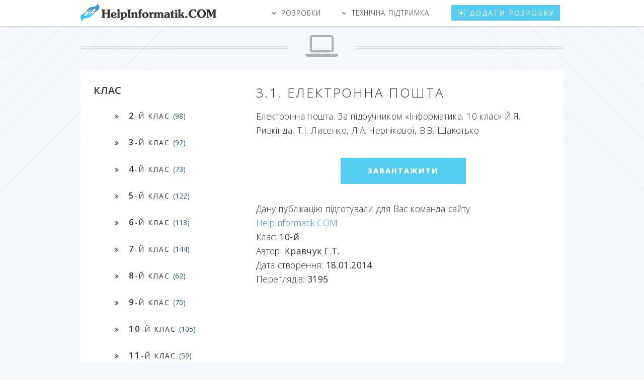

--- FILE ---
content_type: text/html; charset=UTF-8
request_url: https://helpinformatik.com/?id=73
body_size: 15978
content:
<!DOCTYPE HTML>
<html>
    <head>
        <meta charset="utf-8" />
        <title>3.1. Електронна пошта - Допомога інформатику</title>
        <meta name="description" content="Відеоуроки, презентації, конспекти, тести, практичні, поурочні плани та інші корисні матеріали на Допомогу інформатику" />
        <meta name="keywords" content="інформатика, уроки, конспекти" />
        <meta http-equiv="cleartype" content="on">
        <meta name="MobileOptimized" content="320">
        <meta name="HandheldFriendly" content="True">
        <meta name="apple-mobile-web-app-capable" content="yes">
        <meta http-equiv="X-UA-Compatible" content="IE=edge">
        <meta name="viewport" content="width=device-width, initial-scale=1, maximum-scale=1, user-scalable=no">
        <link rel="icon" href="/images/favicon.ico" type="image/x-icon" />
        <link rel="shortcut icon" href="/images/favicon.ico" type="image/x-icon" />
                <!--[if lte IE 8]><script src="/assets/js/ie/html5shiv.js"></script><![endif]-->
        <link rel="stylesheet" href="/assets/css/main.css" />
        <!--[if lte IE 8]><link rel="stylesheet" href="/assets/css/ie8.css" /><![endif]-->
        <!--[if lte IE 9]><link rel="stylesheet" href="/assets/css/ie9.css" /><![endif]-->

        <!-- Add lightbox -->
        <link href="/assets/css/lightbox.min.css" rel="stylesheet">

        <!-- Add jquery -->
        <script src="/assets/js/jquery.min.js"></script>

        <meta property="og:title" content="3.1. Електронна пошта" />
<meta property="og:type" content="activity" />
<meta property="og:url" content="https://helpinformatik.com/?id=73" />
<meta property="og:image" content="https://helpinformatik.com/files/img_post_fb.png" />
<meta property="fb:admins" content="846502782058708"/>
<meta property="og:site_name" content="HelpInformatik.COM" />
<meta property="og:description" content="Електронна пошта. За підручником «Інформатика. 10 клас» Й.Я. Ривкінда, Т.І. Лисенко, Л.А. Чернікової, В.В. Шакотько" />
<meta itemprop="image" content="https://helpinformatik.com/files/publication/id_73/" />
    </head>
    <body class="left-sidebar">

        <div id="page-wrapper">

            <!-- Header -->
            <header id="header">
	<div class="container">
		<div id="logo"><a href="https://helpinformatik.com/"><img src="images/logo.png" alt="HelpInformatik.COM"></a></div>
		<nav id="nav">
		    <div id="logo_m"><a href="https://helpinformatik.com/"></a></div>
			<ul>
			    			        <li class="submenu">
			                				<a href="#">Розробки</a>
        				<ul>
        				            				    <li ><a href="/?cat=99">Відеоуроки <span>(83)</span></a></li>
        				            				    <li ><a href="/?cat=1">Навчальні програми <span>(31)</span></a></li>
        				            				    <li ><a href="/?cat=11">Методичні матеріали <span>(109)</span></a></li>
        				            				    <li ><a href="/?cat=2">Тематичне планування <span>(40)</span></a></li>
        				            				    <li style="font-weight:bold"><a href="/?cat=3">Конспекти уроків <span>(517)</span></a></li>
        				            				    <li ><a href="/?cat=4">Презентації до уроків <span>(125)</span></a></li>
        				            				    <li ><a href="/?cat=6">Практичні роботи <span>(73)</span></a></li>
        				            				    <li ><a href="/?cat=9">Контрольні, Тести, ДПА <span>(69)</span></a></li>
        				            				    <li ><a href="/?cat=7">Підручники, література <span>(77)</span></a></li>
        				            				    <li ><a href="/?cat=5">Самовчителі <span>(31)</span></a></li>
        				            				    <li ><a href="/?cat=8">Дидактичні матеріали <span>(39)</span></a></li>
        				            				    <li ><a href="/?cat=19">Позакласна робота <span>(75)</span></a></li>
        				            				    <li ><a href="/?cat=10">Олімпіади, конкурси <span>(20)</span></a></li>
        				            				    <li ><a href="/?cat=20">Класному керівникові <span>(43)</span></a></li>
        				            				    <li ><a href="/?cat=12">Документація кабінету <span>(37)</span></a></li>
        				            				</ul>
        			</li>
        			        						    			        <li class="submenu">
			                				<a href="#">Технічна підтримка</a>
        				<ul>
        				            				    <li ><a href="/?cat=13">Програми / Soft <span>(39)</span></a></li>
        				            				    <li ><a href="/?cat=14">Налаштування ПК <span>(8)</span></a></li>
        				            				    <li ><a href="/?cat=15">Комп'ютерна мережа <span>(9)</span></a></li>
        				            				    <li ><a href="/?cat=16">Навчальні ігри <span>(15)</span></a></li>
        				            				    <li ><a href="/?cat=17">Шаблони презентацій <span>(19)</span></a></li>
        				            				    <li ><a href="/?cat=18">Оформлені аркуші <span>(42)</span></a></li>
        				            				</ul>
        			</li>
        			        						    			        <li class="submenu">
			        			    				<li><a href="/upload/" class="button special" title="Додати розробку"><span>Додати розробку</span></a></li>
			</ul>
		</nav>
	</div>
</header>  

            <!-- Main -->
            <div id="main">

                <header class="special container">
                    <span class="icon fa-laptop"><a href="https://helpinformatik.com/"><img src="images/logo_m.png" alt="HelpInformatik.COM"></a></span>
                </header>

                <!-- One -->
                <div class="wrapper style4 container">

                    <div class="row 150%">
                        <div class="4u 12unarrower">

                            <!-- Sidebar -->
                            <aside class="sidebar">
                                

<!--<section  id="search">
        <form method="post" id="searchform" action="#" name="SearchForm">
        <input class="corner2" name="searchquery" type="text" placeholder="Пошук"/>
        <button class="button222" type="submit"></button>
        </form>
</section>-->

<section>
    <header>
        <h3>КЛАС</h3>
    </header>
    <nav>
        <ul class="buttons classes">
                            <li><a href="/?class=2" class="button classes"><strong>2</strong>-й клас <span>(98)</span></a></li>
                            <li><a href="/?class=3" class="button classes"><strong>3</strong>-й клас <span>(92)</span></a></li>
                            <li><a href="/?class=4" class="button classes"><strong>4</strong>-й клас <span>(73)</span></a></li>
                            <li><a href="/?class=5" class="button classes"><strong>5</strong>-й клас <span>(122)</span></a></li>
                            <li><a href="/?class=6" class="button classes"><strong>6</strong>-й клас <span>(118)</span></a></li>
                            <li><a href="/?class=7" class="button classes"><strong>7</strong>-й клас <span>(144)</span></a></li>
                            <li><a href="/?class=8" class="button classes"><strong>8</strong>-й клас <span>(62)</span></a></li>
                            <li><a href="/?class=9" class="button classes"><strong>9</strong>-й клас <span>(70)</span></a></li>
                            <li><a href="/?class=10" class="button classes"><strong>10</strong>-й клас <span>(105)</span></a></li>
                            <li><a href="/?class=11" class="button classes"><strong>11</strong>-й клас <span>(59)</span></a></li>
                    </ul>
    </nav>
</section>

<section>
    <header>
        <h3>Ваш сертифікат</h3>
    </header>
    <div id="sertifikat_left">
        <a href="/upload/" title="Натисніть, щоб отримати сертифікат">
            <p>Розмісти свій матеріал на нашому сайті та отримай сертифікат</p>
            <p><span>БЕЗКОШТОВНО!<span></p>
            <p><img src="/images/sertifikat_558.png" alt="Сертифікат" width="190" /></p>
        </a>
    </div>
    <footer>
        <ul class="buttons">
            <li><a href="/upload/" title="Натисніть, щоб отримати сертифікат" class="button classes">Подробиці отримання сертифіката тут</a></li>
        </ul>
    </footer>
</section>



<section>
    <header>
        <h3>Комп’ютерне тестування за 2 кліки</h3>
    </header>
    <a href="/files/freecourses/test_2_click.rar"><img src="/files/freecourses/test_2_click_Sm.png" alt="Комп’ютерне тестування за 2 кліки" style="width:230px;margin: 0 auto;display: block;"></a>
    <p style="margin-top:-15px;">Відеоуроки в курсі допоможуть Вам створити тести, за допомогою програми easyQuizzy, які являтимуть собою незалежну програму, яку достатньо скопіювати на будь-який комп'ютер і запустити, щоб почати тестування. </p>
    <footer>
        <ul class="buttons">
            <li><a href="/files/freecourses/test_2_click.rar" class="button classes">ЗАВАНТАЖИТИ</a></li>
        </ul>
    </footer>
</section>

<section>
    <header>
        <h3>Наші кнопки:</h3>
    </header>
    <p><a href="https://helpinformatik.com/" title="Допомога інформатику"><img style="border: none;" src="/images/helpinformatic_160x60.jpg" alt="Допомога інформатику" width="160" height="60"></a></p>
    <p><a id="getLeoCodeButton" href="#">Отримати код кнопки (160x60)</a></p>
    <div style="display: none; margin: 5px 0 0 3px;background:#f6f6f6;" id="leoCodeButton"><textarea name="" cols="27" rows="7">&lt;a href="https://helpinformatik.com/" target="_blank" title="Допомога інформатику"&gt;&lt;img style="border: none;" alt="Допомога інформатику" src="https://helpinformatik.com/images/helpinformatic_160x60.jpg"/&gt;&lt;/a&gt;</textarea></div>
    <script type="text/javascript">
        $(document).ready(function () {
            $("#getLeoCodeButton").click(function () {
                $("#leoCodeButton").slideToggle().focus().find("textarea").select();
                return false;
            });
        });
    </script>
</section>

                            </aside>

                        </div>
                        <div class="8u 12unarrower importantnarrower">

                            <!-- Content -->
                            <main class="content">
                                
    	
<h2 class="title_article">3.1. Електронна пошта</h2>


<div id="content_text"><p>
	<span data-scayt_word="Електронна" data-scaytid="1">Електронна</span> <span data-scayt_word="пошта" data-scaytid="2">пошта</span>. <span data-scayt_word="За" data-scaytid="3">За</span> <span data-scayt_word="підручником" data-scaytid="4">підручником</span> &laquo;<span data-scayt_word="Інформатика" data-scaytid="5">Інформатика</span>. 10 <span data-scayt_word="клас" data-scaytid="6">клас</span>&raquo; Й.Я. <span data-scayt_word="Ри" data-scaytid="7">Ри</span>в<span data-scayt_word="кінда" data-scaytid="8">кінда</span>, Т.І. <span data-scayt_word="Лисенко" data-scaytid="9">Лисенко</span>, Л.А. <span data-scayt_word="Черніко" data-scaytid="10">Черніко</span>в<span data-scayt_word="ої" data-scaytid="11">ої</span>, В.В. <span data-scayt_word="Шакотько" data-scaytid="12">Шакотько</span></p></div>
<p style="text-align: center;" class="download">
    	                    <a href="/files/publication/id_73/file_18_01_2014_02_02_15.zip" target="_blank" class="button special">ЗАВАНТАЖИТИ</a>
                        	</p>		


<p>Дану публікацію підготували для Вас команда сайту <a href="https://helpinformatik.com/">HelpInformatik.COM</a><br />
    Клас: <strong>10-й</strong><br />
Автор: <strong>Кравчук Г.Т.</strong><br />
Дата створення: <strong>18.01.2014</strong><br>
Переглядів: <strong>3195</strong></p>

</p>
<div id="clear"></div>


                            </main>

                        </div>
                    </div>
                </div>

            </div>

            <!-- Footer -->
            <footer id="footer">		
    <ul class="copyright">
        <li>&copy; Міша Коханич, 2013-2026</li>
        <li>Всі права захищені</li>
    </ul>
</footer>
        </div>

        <!-- Scripts -->
        <script src="/assets/js/jquery.min.js"></script>
        <script src="/assets/js/jquery.dropotron.min.js"></script>
        <script src="/assets/js/jquery.scrolly.min.js"></script>
        <script src="/assets/js/jquery.scrollgress.min.js"></script>
        <script src="/assets/js/skel.min.js"></script>
        <script src="/assets/js/util.js"></script>
        <!--[if lte IE 8]><script src="/assets/js/ie/respond.min.js"></script><![endif]-->
        <script src="/assets/js/main.js"></script>
        
        
        <script>
            $(document).ready(function () {
                $("#product-list_show-more").click(function (e) {
                    event.preventDefault();
                    var $btn = $(this),
                            page = $btn.data("page") ? $btn.data("page") : 2;
                    $btn.before("<div id='page-" + page + "'></div>");
                    $("#page-" + page).load("/?page=" + page + " #post_list_index", function (response, status, xhr) {
                        if (status === "success") {
                            var advertisingList = $("#page-" + page).find(".advertising");
                            advertisingList.each(function () {
                                $(this).remove()
                            });
                            $("#page-" + page).addClass("wrap-page");
                            $btn.data("page", page + 1)
                        } else if (status === "error") {
                            $btn.text(status);
                            setTimeout(function () {
                                $btn.hide();
                            }, 1500);
                        }
                    });
                });
            });
        </script>
        <!-- Add lightbox -->
        <script src="/assets/js/lightbox.min.js"></script>
        <script>
            lightbox.option({
                "albumLabel": "%1 з %2",
            })
        </script>
        <script>
  (function(i,s,o,g,r,a,m){i['GoogleAnalyticsObject']=r;i[r]=i[r]||function(){
  (i[r].q=i[r].q||[]).push(arguments)},i[r].l=1*new Date();a=s.createElement(o),
  m=s.getElementsByTagName(o)[0];a.async=1;a.src=g;m.parentNode.insertBefore(a,m)
  })(window,document,'script','https://www.google-analytics.com/analytics.js','ga');

  ga('create', 'UA-90389474-1', 'auto');
  ga('require', 'displayfeatures');
  ga('send', 'pageview');

</script>

    </body>
</html>